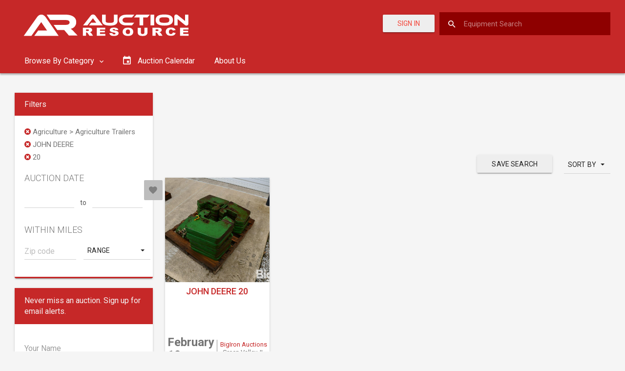

--- FILE ---
content_type: text/html; charset=utf-8
request_url: https://www.google.com/recaptcha/api2/aframe
body_size: -248
content:
<!DOCTYPE HTML><html><head><meta http-equiv="content-type" content="text/html; charset=UTF-8"></head><body><script nonce="gfq3sE1z5sOOZD3ZA1JGbw">/** Anti-fraud and anti-abuse applications only. See google.com/recaptcha */ try{var clients={'sodar':'https://pagead2.googlesyndication.com/pagead/sodar?'};window.addEventListener("message",function(a){try{if(a.source===window.parent){var b=JSON.parse(a.data);var c=clients[b['id']];if(c){var d=document.createElement('img');d.src=c+b['params']+'&rc='+(localStorage.getItem("rc::a")?sessionStorage.getItem("rc::b"):"");window.document.body.appendChild(d);sessionStorage.setItem("rc::e",parseInt(sessionStorage.getItem("rc::e")||0)+1);localStorage.setItem("rc::h",'1769282136332');}}}catch(b){}});window.parent.postMessage("_grecaptcha_ready", "*");}catch(b){}</script></body></html>